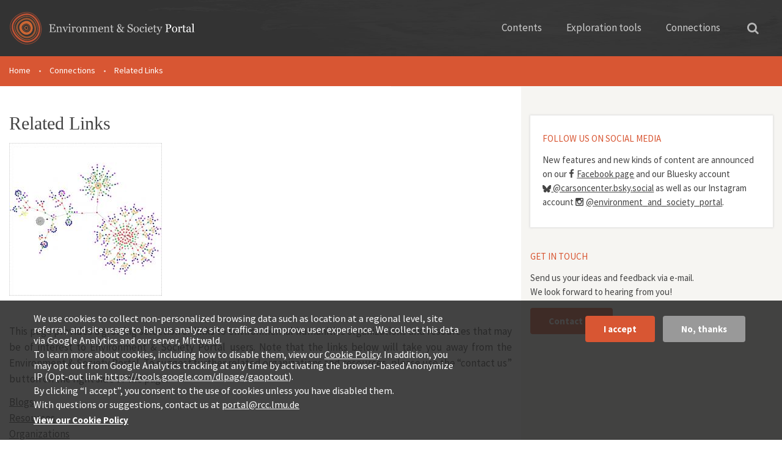

--- FILE ---
content_type: text/html; charset=utf-8
request_url: https://www.environmentandsociety.org/related-links
body_size: 22132
content:
<!DOCTYPE html>
<html xmlns="http://www.w3.org/1999/xhtml" xml:lang="en" version="XHTML+RDFa 1.0" dir="ltr"
  xmlns:og="http://ogp.me/ns#"
  xmlns:content="http://purl.org/rss/1.0/modules/content/"
  xmlns:dc="http://purl.org/dc/terms/"
  xmlns:foaf="http://xmlns.com/foaf/0.1/"
  xmlns:rdfs="http://www.w3.org/2000/01/rdf-schema#"
  xmlns:sioc="http://rdfs.org/sioc/ns#"
  xmlns:sioct="http://rdfs.org/sioc/types#"
  xmlns:skos="http://www.w3.org/2004/02/skos/core#"
  xmlns:xsd="http://www.w3.org/2001/XMLSchema#">

<head profile="http://www.w3.org/1999/xhtml/vocab">
  <meta http-equiv="Content-Type" content="text/html; charset=utf-8" />
<link rel="shortcut icon" href="https://www.environmentandsociety.org/sites/all/themes/esp_radix/favicon.ico" type="image/vnd.microsoft.icon" />
<script type="text/javascript">window.YETT_BLACKLIST = [/analytics/];</script><script type="text/javascript" src="/sites/all/modules/contrib/euccx/js/yett.min.js"></script><meta name="viewport" content="width=device-width, initial-scale=1.0" />
<meta name="description" content="Short profiles of organizations and resources related to environmental humanities." />
<meta name="generator" content="Drupal 7 (https://www.drupal.org)" />
<link rel="canonical" href="https://www.environmentandsociety.org/related-links" />
<link rel="shortlink" href="https://www.environmentandsociety.org/node/2691" />
<meta property="og:site_name" content="Environment &amp; Society Portal" />
<meta property="og:type" content="article" />
<meta property="og:url" content="https://www.environmentandsociety.org/related-links" />
<meta property="og:title" content="Related Links" />
<meta property="og:description" content="Short profiles of organizations and resources related to environmental humanities." />
<meta property="og:updated_time" content="2022-06-15T10:47:56+02:00" />
<meta property="article:published_time" content="2011-09-13T13:43:29+02:00" />
<meta property="article:modified_time" content="2022-06-15T10:47:56+02:00" />
  <title>Related Links | Environment & Society Portal</title>
  <link type="text/css" rel="stylesheet" href="https://www.environmentandsociety.org/sites/default/files/css/css_kShW4RPmRstZ3SpIC-ZvVGNFVAi0WEMuCnI0ZkYIaFw.css" media="all" />
<link type="text/css" rel="stylesheet" href="https://www.environmentandsociety.org/sites/default/files/css/css_l3KAukEPR7e_kfaVb89lCZ8U5NkgB72ct6jVXt0j7O0.css" media="screen" />
<link type="text/css" rel="stylesheet" href="https://www.environmentandsociety.org/sites/default/files/css/css_cfpPZc_bL8MF-9Ro0EtN4OZtKfrY4s6wDztFQA4SwKw.css" media="all" />
<link type="text/css" rel="stylesheet" href="https://www.environmentandsociety.org/sites/default/files/css/css_VWGhZkkR4B4tMJA7PC_wov8dAxaI-MS03BCM3K8jjJA.css" media="screen" />
<link type="text/css" rel="stylesheet" href="https://www.environmentandsociety.org/sites/default/files/css/css_boAVc0hyR547IWm-K3mX3Q_Fw-5tmk9Vk9_QBdyCdEE.css" media="all" />
<link type="text/css" rel="stylesheet" href="https://www.environmentandsociety.org/sites/default/files/css/css_fcYAWA2vev2aOlTs7x-5wFtaKKSY-wvJc77SAASG7Wo.css" media="all" />
<link type="text/css" rel="stylesheet" href="https://fonts.googleapis.com/css?family=Source+Sans+Pro:400,600,700" media="all" />
<link type="text/css" rel="stylesheet" href="https://www.environmentandsociety.org/sites/default/files/css/css_z9DymSd7_W1mwWCfxE2gipcmlqlrkIuNhKga_MJ5CeU.css" media="all" />
<link type="text/css" rel="stylesheet" href="https://www.environmentandsociety.org/sites/default/files/css/css_rS6qZolyIqGwUifzBb3HuIcAY8pkE8VQhrgOroVx4WA.css" media="all" />
  <script type="text/javascript" src="https://www.environmentandsociety.org/sites/default/files/js/js_XexEZhbTmj1BHeajKr2rPfyR8Y68f4rm0Nv3Vj5_dSI.js"></script>
<script type="text/javascript" src="https://maxcdn.bootstrapcdn.com/bootstrap/3.1.1/js/bootstrap.min.js"></script>
<script type="text/javascript" src="https://www.environmentandsociety.org/sites/default/files/js/js_3al-b3jlJ_xiRTfe7oYyQ_l1BVKnk2w-NQ4gL9YqzUs.js"></script>
<script type="text/javascript" src="https://www.environmentandsociety.org/sites/default/files/js/js_trGwLyMfIe0bsvccGyJcJyiLHQAD53tRpwR8-2-xcyU.js"></script>
<script type="text/javascript" src="https://www.environmentandsociety.org/sites/default/files/js/js_Kas8cPvRksNC_bYpX9bwW2X6O7BXTL-X4JUVmWZ_faU.js"></script>
<script type="text/javascript">
<!--//--><![CDATA[//><!--
(function(i,s,o,g,r,a,m){i["GoogleAnalyticsObject"]=r;i[r]=i[r]||function(){(i[r].q=i[r].q||[]).push(arguments)},i[r].l=1*new Date();a=s.createElement(o),m=s.getElementsByTagName(o)[0];a.async=1;a.src=g;m.parentNode.insertBefore(a,m)})(window,document,"script","https://www.google-analytics.com/analytics.js","ga");ga("create", "UA-26576079-1", {"cookieDomain":"auto"});ga("set", "anonymizeIp", true);ga("send", "pageview");
//--><!]]>
</script>
<script type="text/javascript" src="https://www.environmentandsociety.org/sites/default/files/js/js_ab7PvTYm7HfBGi_iOoOsarwr8xK5qtY1bf-M823aWTM.js"></script>
<script type="text/javascript" src="https://www.environmentandsociety.org/sites/default/files/js/js_nyC3ydo-TPIQ1Zyl5fEmvbLaIlI2SzRqSJ0BM0LmVlo.js"></script>
<script type="text/javascript">
<!--//--><![CDATA[//><!--
jQuery.extend(Drupal.settings, {"basePath":"\/","pathPrefix":"","setHasJsCookie":0,"ajaxPageState":{"theme":"esp_radix","theme_token":"HmdFg_HdBNP4EfwFgULsKvEAReE0CAitw6g0GA3kfwI","js":{"0":1,"sites\/all\/modules\/contrib\/eu_cookie_compliance\/js\/eu_cookie_compliance.js":1,"sites\/all\/modules\/contrib\/euccx\/js\/euccx.js":1,"sites\/all\/modules\/contrib\/jquery_update\/replace\/jquery\/1.7\/jquery.min.js":1,"misc\/jquery-extend-3.4.0.js":1,"misc\/jquery-html-prefilter-3.5.0-backport.js":1,"misc\/jquery.once.js":1,"misc\/drupal.js":1,"https:\/\/maxcdn.bootstrapcdn.com\/bootstrap\/3.1.1\/js\/bootstrap.min.js":1,"sites\/all\/modules\/contrib\/jquery_update\/replace\/ui\/ui\/minified\/jquery.ui.effect.min.js":1,"sites\/all\/libraries\/slick\/slick.js":1,"sites\/all\/modules\/contrib\/eu_cookie_compliance\/js\/jquery.cookie-1.4.1.min.js":1,"misc\/form-single-submit.js":1,"sites\/all\/modules\/contrib\/codefilter\/codefilter.js":1,"sites\/all\/modules\/contrib\/back_to_top\/js\/back_to_top.js":1,"sites\/all\/libraries\/superfish\/jquery.hoverIntent.minified.js":1,"sites\/all\/libraries\/superfish\/superfish.js":1,"sites\/all\/libraries\/superfish\/supersubs.js":1,"sites\/all\/libraries\/superfish\/supposition.js":1,"sites\/all\/libraries\/superfish\/sftouchscreen.js":1,"sites\/all\/modules\/contrib\/scald\/modules\/providers\/scald_image\/scald_image.js":1,"sites\/all\/modules\/contrib\/google_analytics\/googleanalytics.js":1,"1":1,"sites\/all\/themes\/esp_radix\/assets\/js\/imagesloaded\/imagesloaded.pkgd.min.js":1,"sites\/all\/themes\/esp_radix\/assets\/js\/jquery.matchHeight-min.js":1,"sites\/all\/modules\/contrib\/extlink\/js\/extlink.js":1,"sites\/all\/modules\/contrib\/hide_submit\/js\/hide_submit.js":1,"sites\/all\/themes\/esp_radix\/assets\/js\/underscore.js":1,"sites\/all\/themes\/esp_radix\/assets\/js\/esp_tools_map\/tools_map.js":1,"sites\/all\/themes\/esp_radix\/assets\/js\/jquery.fancybox-1.3.4.js":1,"sites\/all\/themes\/esp_radix\/assets\/js\/esp_radix.script.js":1,"sites\/all\/themes\/esp_radix\/bower_components\/bootstrap-toggle\/js\/bootstrap-toggle.js":1},"css":{"modules\/system\/system.base.css":1,"modules\/system\/system.messages.css":1,"modules\/system\/system.theme.css":1,"sites\/all\/libraries\/slick\/slick.css":1,"sites\/all\/libraries\/slick\/slick-theme.css":1,"modules\/book\/book.css":1,"sites\/all\/modules\/contrib\/codefilter\/codefilter.css":1,"modules\/comment\/comment.css":1,"sites\/all\/modules\/custom\/esp_portal\/esp_features\/esp_content_tabs\/esp_content_tabs.css":1,"modules\/field\/theme\/field.css":1,"sites\/all\/modules\/contrib\/logintoboggan\/logintoboggan.css":1,"sites\/all\/modules\/contrib\/scald\/modules\/fields\/mee\/css\/editor-global.css":1,"modules\/node\/node.css":1,"modules\/search\/search.css":1,"modules\/user\/user.css":1,"sites\/all\/modules\/modified\/workflow\/workflow_admin_ui\/workflow_admin_ui.css":1,"sites\/all\/modules\/contrib\/extlink\/css\/extlink.css":1,"sites\/all\/modules\/contrib\/views\/css\/views.css":1,"sites\/all\/modules\/contrib\/back_to_top\/css\/back_to_top.css":1,"sites\/all\/modules\/contrib\/ckeditor\/css\/ckeditor.css":1,"sites\/all\/modules\/contrib\/ctools\/css\/ctools.css":1,"sites\/all\/modules\/contrib\/quickbar\/modules\/quickbar_extras\/css\/quickbar_extras.css":1,"sites\/all\/libraries\/superfish\/css\/superfish.css":1,"sites\/all\/libraries\/superfish\/css\/superfish-vertical.css":1,"sites\/all\/libraries\/superfish\/css\/superfish-navbar.css":1,"sites\/all\/modules\/contrib\/typogrify\/typogrify.css":1,"sites\/all\/modules\/contrib\/print\/print_ui\/css\/print_ui.theme.css":1,"sites\/all\/modules\/contrib\/eu_cookie_compliance\/css\/eu_cookie_compliance.css":1,"https:\/\/fonts.googleapis.com\/css?family=Source+Sans+Pro:400,600,700":1,"sites\/all\/modules\/contrib\/hide_submit\/css\/hide_submit.css":1,"public:\/\/ctools\/css\/8695a9d3e23511e74e4cde79b7ae1666.css":1,"sites\/all\/themes\/esp_radix\/assets\/css\/jquery.fancybox-1.3.4.css":1,"sites\/all\/themes\/esp_radix\/bower_components\/bootstrap-toggle\/css\/bootstrap-toggle.css":1,"sites\/all\/themes\/esp_radix\/assets\/css\/esp_radix.style.css":1}},"hide_submit":{"hide_submit_status":true,"hide_submit_method":"disable","hide_submit_css":"hide-submit-disable","hide_submit_abtext":"","hide_submit_atext":"","hide_submit_hide_css":"hide-submit-processing","hide_submit_hide_text":"Processing...","hide_submit_indicator_style":"expand-left","hide_submit_spinner_color":"#000","hide_submit_spinner_lines":12,"hide_submit_hide_fx":0,"hide_submit_reset_time":10000},"urlIsAjaxTrusted":{"\/search1":true,"\/search\/node":true},"back_to_top":{"back_to_top_button_trigger":"100","back_to_top_button_text":"Back to top","#attached":{"library":[["system","ui"]]}},"eu_cookie_compliance":{"cookie_policy_version":"1.0.0","popup_enabled":1,"popup_agreed_enabled":0,"popup_hide_agreed":0,"popup_clicking_confirmation":false,"popup_scrolling_confirmation":false,"popup_html_info":"\u003Cdiv class=\u0022eu-cookie-compliance-banner eu-cookie-compliance-banner-info eu-cookie-compliance-banner--opt-in\u0022\u003E\n  \u003Cdiv class=\u0022popup-content info\u0022\u003E\n    \u003Cdiv id=\u0022popup-text\u0022\u003E\n      \u003Cp\u003EWe use cookies to collect non-personalized browsing data such as location at a regional level, site referral, and site usage to help us analyze site traffic and improve user experience. We collect this data via Google Analytics and our server, Mittwald.\u003C\/p\u003E\n\u003Cp\u003ETo learn more about cookies, including how to disable them, view our \u003Ca href=\u0022https:\/\/www.environmentandsociety.org\/privacy\u0022\u003ECookie Policy\u003C\/a\u003E. In addition, you may opt out from Google Analytics tracking at any time by activating the browser-based Anonymize IP (Opt-out link: \u003Ca class=\u0022ext\u0022 href=\u0022https:\/\/tools.google.com\/dlpage\/gaoptout\u0022 rel=\u0022noopener noreferrer\u0022 target=\u0022_blank\u0022\u003Ehttps:\/\/tools.google.com\/dlpage\/gaoptout\u003C\/a\u003E).\u003C\/p\u003E\n\u003Cp\u003EBy clicking \u201cI accept\u201d, you consent to the use of cookies unless you have disabled them.\u003C\/p\u003E\n\u003Cp\u003EWith questions or suggestions, contact us at \u003Ca href=\u0022mailto:portal@rcc.lmu.de\u0022\u003Eportal@rcc.lmu.de\u003C\/a\u003E\u003C\/p\u003E\n              \u003Cbutton type=\u0022button\u0022 class=\u0022find-more-button eu-cookie-compliance-more-button\u0022\u003EView our Cookie Policy\u003C\/button\u003E\n          \u003C\/div\u003E\n    \n    \u003Cdiv id=\u0022popup-buttons\u0022 class=\u0022\u0022\u003E\n      \u003Cbutton type=\u0022button\u0022 class=\u0022agree-button eu-cookie-compliance-secondary-button\u0022\u003EI accept\u003C\/button\u003E\n              \u003Cbutton type=\u0022button\u0022 class=\u0022decline-button eu-cookie-compliance-default-button\u0022 \u003ENo, thanks\u003C\/button\u003E\n          \u003C\/div\u003E\n  \u003C\/div\u003E\n\u003C\/div\u003E","use_mobile_message":false,"mobile_popup_html_info":"\u003Cdiv class=\u0022eu-cookie-compliance-banner eu-cookie-compliance-banner-info eu-cookie-compliance-banner--opt-in\u0022\u003E\n  \u003Cdiv class=\u0022popup-content info\u0022\u003E\n    \u003Cdiv id=\u0022popup-text\u0022\u003E\n      \u003Ch2\u003EWe use cookies on this site to enhance your user experience\u003C\/h2\u003E\n\u003Cp\u003EBy tapping the Accept button, you agree to us doing so.\u003C\/p\u003E\n              \u003Cbutton type=\u0022button\u0022 class=\u0022find-more-button eu-cookie-compliance-more-button\u0022\u003EView our Cookie Policy\u003C\/button\u003E\n          \u003C\/div\u003E\n    \n    \u003Cdiv id=\u0022popup-buttons\u0022 class=\u0022\u0022\u003E\n      \u003Cbutton type=\u0022button\u0022 class=\u0022agree-button eu-cookie-compliance-secondary-button\u0022\u003EI accept\u003C\/button\u003E\n              \u003Cbutton type=\u0022button\u0022 class=\u0022decline-button eu-cookie-compliance-default-button\u0022 \u003ENo, thanks\u003C\/button\u003E\n          \u003C\/div\u003E\n  \u003C\/div\u003E\n\u003C\/div\u003E\n","mobile_breakpoint":"768","popup_html_agreed":"\u003Cdiv\u003E\n  \u003Cdiv class=\u0022popup-content agreed\u0022\u003E\n    \u003Cdiv id=\u0022popup-text\u0022\u003E\n      \u003Ch2\u003EThank you for accepting cookies\u003C\/h2\u003E\n\u003Cp\u003EYou can now hide this message or find out more about cookies.\u003C\/p\u003E\n    \u003C\/div\u003E\n    \u003Cdiv id=\u0022popup-buttons\u0022\u003E\n      \u003Cbutton type=\u0022button\u0022 class=\u0022hide-popup-button eu-cookie-compliance-hide-button\u0022\u003EHide\u003C\/button\u003E\n              \u003Cbutton type=\u0022button\u0022 class=\u0022find-more-button eu-cookie-compliance-more-button-thank-you\u0022 \u003EMore info\u003C\/button\u003E\n          \u003C\/div\u003E\n  \u003C\/div\u003E\n\u003C\/div\u003E","popup_use_bare_css":false,"popup_height":"auto","popup_width":"100%","popup_delay":1000,"popup_link":"\/privacy","popup_link_new_window":1,"popup_position":null,"fixed_top_position":1,"popup_language":"en","store_consent":false,"better_support_for_screen_readers":0,"reload_page":0,"domain":"","domain_all_sites":0,"popup_eu_only_js":0,"cookie_lifetime":"100","cookie_session":false,"disagree_do_not_show_popup":0,"method":"opt_in","allowed_cookies":"","withdraw_markup":"\u003Cbutton type=\u0022button\u0022 class=\u0022eu-cookie-withdraw-tab\u0022\u003EPrivacy settings\u003C\/button\u003E\n\u003Cdiv class=\u0022eu-cookie-withdraw-banner\u0022\u003E\n  \u003Cdiv class=\u0022popup-content info\u0022\u003E\n    \u003Cdiv id=\u0022popup-text\u0022\u003E\n      \u003Ch2\u003EWe use cookies on this site to enhance your user experience\u003C\/h2\u003E\n\u003Cp\u003EYou have given your consent for us to set cookies.\u003C\/p\u003E\n    \u003C\/div\u003E\n    \u003Cdiv id=\u0022popup-buttons\u0022\u003E\n      \u003Cbutton type=\u0022button\u0022 class=\u0022eu-cookie-withdraw-button\u0022\u003EWithdraw consent\u003C\/button\u003E\n    \u003C\/div\u003E\n  \u003C\/div\u003E\n\u003C\/div\u003E\n","withdraw_enabled":false,"withdraw_button_on_info_popup":0,"cookie_categories":[],"cookie_categories_details":[],"enable_save_preferences_button":1,"cookie_name":"","containing_element":"body","automatic_cookies_removal":true},"googleanalytics":{"trackOutbound":1,"trackMailto":1,"trackDownload":1,"trackDownloadExtensions":"7z|aac|arc|arj|asf|asx|avi|bin|csv|doc(x|m)?|dot(x|m)?|exe|flv|gif|gz|gzip|hqx|jar|jpe?g|js|mp(2|3|4|e?g)|mov(ie)?|msi|msp|pdf|phps|png|ppt(x|m)?|pot(x|m)?|pps(x|m)?|ppam|sld(x|m)?|thmx|qtm?|ra(m|r)?|sea|sit|tar|tgz|torrent|txt|wav|wma|wmv|wpd|xls(x|m|b)?|xlt(x|m)|xlam|xml|z|zip"},"extlink":{"extTarget":"_blank","extClass":0,"extLabel":"(link is external)","extImgClass":0,"extIconPlacement":0,"extSubdomains":1,"extExclude":"","extInclude":"","extCssExclude":"","extCssExplicit":"","extAlert":0,"extAlertText":"This link will take you to an external web site. We are not responsible for their content.","mailtoClass":0,"mailtoLabel":"(link sends e-mail)","extUseFontAwesome":false},"euccx":{"plugins":{"matomo":{"blacklist":["\/matomo\/"]},"gtag":{"blacklist":["\/google_tag\/"]},"ganalytics":{"blacklist":["\/analytics\/"],"cookies_handled":["_ga","_gat","_gid"]},"fbpixel":{"blacklist":["\/facebook\/"]}},"unticked":1,"dab":0}});
//--><!]]>
</script>
  <!--[if lt IE 9]>
   <script>
      document.createElement('header');
      document.createElement('nav');
      document.createElement('section');
      document.createElement('article');
      document.createElement('aside');
      document.createElement('footer');
   </script>
  <![endif]-->
</head>
<body class="html not-front not-logged-in no-sidebars page-node page-node- page-node-2691 node-type-page" >
  <div id="skip-link">
    <a href="#main" class="element-invisible element-focusable">Skip to main content</a>
  </div>
    
<div class="page ">

  <div class="header-wrapper">
    <div class="container">
        <div class="row">
            <header class="header" role="banner">
                <div class="navbar-brand-wrapper col-xs-6 col-md-4">
                    <div class="row">
                        <a href="/" class="navbar-brand" rel="home"
                           title="Home">
                            <img class="header__logo hidden-xs"
                                 src="/sites/all/themes/esp_radix/assets/images/logo.svg"
                                 alt="Environment &amp; Society Portal"/>
                            <img class="header__logo-mobile hidden-sm hidden-md hidden-lg"
                                 src="/sites/all/themes/esp_radix/assets/images/logos/logo-mobile.png"
                                 alt="Environment &amp; Society Portal"/>
                        </a>
                    </div>
                </div>
                <div class="header__navigation col-xs-6 col-md-8">
                    <div class="row">
                        <div class="container-fluid">
                            <nav class="navbar navbar-default"
                                 role="navigation">
                                <!-- Brand and toggle get grouped for better mobile display -->
                                <div class="navbar-header">
                                    <button class="hamburger hamburger--collapse hidden-md hidden-lg"
                                            type="button" data-toggle="collapse"
                                            data-target="#navbar-collapse">
                                        <span class="sr-only">Toggle navigation</span>
                                        <span class="hamburger-box">
                        <span class="hamburger-inner"></span>
                        </span>
                                    </button>
                                </div> <!-- /.navbar-header -->
                                <div class="collapse navbar-collapse"
                                     id="navbar-collapse">
                                    <ul id="main-menu"
                                        class="menu nav navbar-nav">
                                        <li class="first expanded dropdown menu-link-contents">
                                            <a href="#" title=""
                                               class="dropdown-toggle"
                                               data-toggle="dropdown"
                                               data-target="#">Contents</a>
                                            <ul class="dropdown-menu quaters">
                                                <li class="text hidden-sm">
                                                    <span class="heading">The Portal Contents</span>
                                                    <span>Themes reflect the research of the Rachel Carson Center, its fellows, and partners</span>
                                                </li>
                                                <li class="last leaf menu-link-rcc-perspectives">
                                                    <a href="/perspectives"
                                                       title="">RCC
                                                        Perspectives</a></li>
                                                <li class="collapsed menu-link-multimedia-library">
                                                    <a href="/mml">Multimedia
                                                        Library</a>
                                                </li>
                                                <li class="first collapsed menu-link-arcadia">
                                                    <a href="/arcadia">Arcadia</a>
                                                </li>
                                                <li class="collapsed menu-link-exhibitions">
                                                    <a href="/exhibitions">Virtual
                                                        Exhibitions</a>
                                                </li>
                                            </ul>
                                        </li>
                                        <li class="expanded dropdown menu-link-exploration-tools">
                                            <a href="#" title=""
                                               class="dropdown-toggle"
                                               data-toggle="dropdown"
                                               data-target="#">Exploration
                                                tools</a>
                                            <ul class="dropdown-menu tools">

                                                <li class="text first leaf menu-link-list-all-content">
                                                    <span class="heading">Explore our content</span>
                                                    <span>Three discovery tools deliver spatially, temporally, or thematically related results</span>
                                                </li>
                                                <li class="leaf menu-link-map-viewer">
                                                    <a href="/tools/map#/query/"
                                                       title="">Map Viewer<span>Traverse the globe</span></a>
                                                </li>

                                                <li class="last leaf menu-link-keyword-explorer">
                                                    <a href="/tools/keywords"
                                                       title="">Keyword
                                                        Explorer<span>Trace connections</span></a>
                                                </li>
                                                <li class="leaf menu-link-timeline-tool">
                                                    <a href="/tools/timeline"
                                                       title="">Timeline
                                                        Tool<span>Travel through time</span></a>
                                                </li>

                                            </ul>
                                        </li>
                                        <li class="last expanded dropdown menu-link-connections">
                                            <a href="#"
                                               class="dropdown-toggle"
                                               data-toggle="dropdown"
                                               data-target="#">Connections</a>
                                            <ul class="dropdown-menu connections">
                                                <li class="text first leaf menu-link-list-all-content">
                                                    <span class="heading">Connections</span>
                                                    <span>Get involved or contact us with questions, comments and feedback</span>
                                                </li>
                                                <li class="leaf menu-link-contact">
                                                    <a href="/contact">Contact<span>Say hi!</span></a>
                                                </li>
                                                <li class="leaf menu-link-get-involved">
                                                    <a href="/get-involved">Get
                                                        involved!<span>Support our content</span></a></li>
                                                <li class="last leaf menu-link-related-links">
                                                    <a href="/related-links">Related
                                                        Links<span>A growing selection</span></a>
                                                </li>
                                            </ul>
                                        </li>
                                    </ul>
                                </div><!-- /.navbar-collapse -->
                            </nav><!-- /.navbar -->
                            <button type="button"
                                    class="search">
                                <i class="fa fa-search"
                                   aria-hidden="true"></i></button>
                            <div class="solr_search__block">
                              <form action="/search" method="get"
      id="views-exposed-form-solr-search-page" accept-charset="UTF-8"
      role="form">
    <div id="edit-search-api-views-fulltext-wrapper"
         class="views-exposed-widget views-widget-filter-search_api_views_fulltext">
      <label for="edit-search-api-views-fulltext">
        Search the Portal </label>
      <input class="form-control form-text" type="text"
             id="edit-search-api-views-fulltext"
             name="search_api_views_fulltext" value="" size="30"
             maxlength="128"/>
    </div>
</form>
                            </div>
                        </div> <!-- /.container -->
                    </div>
                </div>
            </header>
        </div>
    </div>
</div>
  <div class="esp-message-container"></div>

            <div id="breadcrumb" class="visible-desktop">
        <div class="container">
          <div class="row">
            <div class="col-xs-12">
              <h2 class="element-invisible">You are here</h2><div class="breadcrumb"><span class="inline odd first"><a href="/">Home</a></span> <span class="delimiter">•</span> <span class="inline even">Connections</span> <span class="delimiter">•</span> <span class="inline odd last">Related Links</span></div>            </div>
          </div>
        </div>
      </div>
        <div class="container">
      <div class="row">
        <div class="col-xs-12">
                  </div>
      </div>
    </div>
  

  
  <div class="content-wrapper container">
    <div class="row">
              <div class="col-xs-12 col-sm-12 col-md-8 main-content match-height">
          <div class="main-content-inner">
            
                                          <h1 class="title">Related Links</h1>
                          
              <div class="region region-content">
    <article class="node node-page clearfix" about="/related-links" typeof="foaf:Document">
      <span property="dc:title" content="Related Links" class="rdf-meta element-hidden"></span><span property="sioc:num_replies" content="0" datatype="xsd:integer" class="rdf-meta element-hidden"></span>
  <div class="content">
    <div class="field field-name-body field-type-text-with-summary field-label-hidden">
    <div class="field-items">
          <div class="field-item even" property="content:encoded"><div class="row">
<div class="cell">
<div class="dnd-atom-wrapper type-image context-250_wide" contenteditable="false">
<div class="dnd-drop-wrapper"><!-- scald=1047:250_wide {"option":"{\u201clink\u201d:\u201d\u201c}"} -->
      <div class="espImageFormat imageCount-1 clearfix scald-image">
        <div class="singleImage" style="width:250px">
        <a href="https://www.environmentandsociety.org/sites/default/files/styles/popup/public/rhizome.jpg?itok=p5v5YG2L" title=" 2006 atelier ooblik (username) View image source
This work is licensed under a Creative Commons Attribution-NonCommercial-ShareAlike 3.0 Unported License.
" class="display-block" rel="image-group" target="_self"><div id="media-id-1047" class="imageWrapper"><img typeof="foaf:Image" src="https://www.environmentandsociety.org/sites/default/files/styles/250-wide/public/rhizome.jpg?itok=gReG_sa8" alt="" /></div><div class="imageTools"><span class="zoomImage"></span></div></a><div class="imageTitle imageTitleContent"></div>
        <div class="hidden fb-title"><div class="imageTitle"><p></p></div><div class="atomDescription"><p>2006 atelier ooblik (username) <a href="http://www.flickr.com/photos/entropik/223028077/in/[base64]/" target="_blank">View image source</a></p>
<div class="license-wrapper"><p><a rel="license" href="http://creativecommons.org/licenses/by-nc-sa/3.0/"><img alt="Creative Commons License" src="https://i.creativecommons.org/l/by-nc-sa/3.0/80x15.png" /></a>This work is licensed under a <a rel="license" href="http://creativecommons.org/licenses/by-nc-sa/3.0/">Creative Commons Attribution-NonCommercial-ShareAlike 3.0 Unported License</a>.</p>
</div></div><a href="https://www.environmentandsociety.org/sites/default/files/rhizome.jpg" class="hidden"></a></div>
        </div>
      </div>
    <!-- END scald=1047 --></div>
</div>
</div>
<div class="cell">
<p> </p>
<p class="rtejustify">This page provides a growing selection of links to environmental humanities organizations and resources that may be of interest to Environment &amp; Society Portal users. Note that the links below will take you away from the Environment &amp; Society Portal. To suggest further related organizations and resources, please use the “contact us” button on the right side of the page.</p>
<p class="rtejustify"><a href="#P4">Blogs</a><br />
<a href="#P1">Resources</a><br />
<a href="#P2">Organizations</a><br />
<a href="#P3">Linking Policy</a></p>
<p class="rtejustify"> </p>
</div>
</div>
<h2 class="rtejustify"><a name="P4" id="P4">Blogs</a></h2>
<div class="dnd-atom-wrapper type-image context-sidebar_thumb atom-align-left" contenteditable="false">
<div class="dnd-drop-wrapper"><!-- scald=2557:sidebar_thumb {"option":"{\u201clink\u201d:\u201d\u201c}"} --><img typeof="foaf:Image" src="https://www.environmentandsociety.org/sites/default/files/styles/sidebar_thumb/public/thumbnails/image/antspiderbee_0.jpg?itok=IDuj9yFj" alt="" /><!-- END scald=2557 --></div>
</div>
<p class="rtejustify">The mission of<strong> <a href="http://www.antspiderbee.net/">Ant Spider Bee</a></strong> is to engage academics and practitioners in exploration, discussion, and reflection on digital practices, methodologies, and applications in environmental humanities work.</p>
<div class="dnd-atom-wrapper type-image context-sidebar_thumb atom-align-left" contenteditable="false">
<div class="dnd-drop-wrapper"><!-- scald=4084:sidebar_thumb {"option":"{\u201clink\u201d:\u201d\u201c}"} --><img typeof="foaf:Image" src="https://www.environmentandsociety.org/sites/default/files/styles/sidebar_thumb/public/thumbnails/image/edgeeffectslogo.png?itok=1hz4trpC" alt="" /><!-- END scald=4084 --></div>
</div>
<p><a href="http://edgeeffects.net/"><strong>Edge Effects</strong></a> is a digital magazine produced by graduate students at the <a href="http://nelson.wisc.edu/che/">Center for Culture, History, and Environment (CHE)</a>, part of the <a href="http://nelson.wisc.edu/">Univ. of Wisconsin-Madison’s Nelson Institute for Environmental Studies</a>. It offers a wide array of content relating to environmental and cultural change across the full sweep of human history.</p>
<div class="dnd-atom-wrapper type-image context-sidebar_thumb atom-align-left" contenteditable="false">
<div class="dnd-drop-wrapper"><!-- scald=4126:sidebar_thumb {"option":"{\u201clink\u201d:\u201d\u201c}"} --><img typeof="foaf:Image" src="https://www.environmentandsociety.org/sites/default/files/styles/sidebar_thumb/public/thumbnails/image/die_klimazwiebel_blog_pic_trimmed.png?itok=gz-_Gn-1" alt="" /><!-- END scald=4126 --></div>
</div>
<p><strong> </strong><strong><a href="http://klimazwiebel.blogspot.de/">Die Klimazwiebel</a> </strong>is a collaboration between climate scientist Hans von Storch, paleoclimatologist  Eduardo Zorita, sociologists Reiner Grundmann and Dennis Bray, and cultural anthropologist Werner Krauss.</p>
<div class="dnd-atom-wrapper type-image context-sidebar_thumb atom-align-left" contenteditable="false">
<div class="dnd-drop-wrapper"><!-- scald=4086:sidebar_thumb {"option":"{\u201clink\u201d:\u201d\u201c}"} --><img typeof="foaf:Image" src="https://www.environmentandsociety.org/sites/default/files/styles/sidebar_thumb/public/thumbnails/image/the-otter.png?itok=4GkVLXu_" alt="" /><!-- END scald=4086 --></div>
</div>
<p><a href="http://niche-canada.org/category/the-otter/"><strong>The Otter ~ La Loutre</strong></a> is the <a href="http://niche-canada.org/about/">NiCHE </a>blog, which welcomes opinion about any issue related to nature and the past.NiCHE is first and foremost a community of people who share an interest in nature and the past.</p>
<div class="dnd-atom-wrapper type-image context-sidebar_thumb atom-align-left" contenteditable="false">
<div class="dnd-drop-wrapper"><!-- scald=4087:sidebar_thumb {"option":"{\u201clink\u201d:\u201d\u201c}"} --><img typeof="foaf:Image" src="https://www.environmentandsociety.org/sites/default/files/styles/sidebar_thumb/public/thumbnails/image/seeingthewoods.png?itok=63czF20k" alt="" /><!-- END scald=4087 --></div>
</div>
<p><strong><a href="https://seeingthewoods.org/">Seeing the Woods</a></strong> is produced by the <a href="http://www.carsoncenter.uni-muenchen.de/index.html">Rachel Carson Center for Environment and Society (RCC)</a>. Its contributors include the RCC’s staff and fellows, as well as external contributors from this multi-disciplinary community. The mission of the blog is to demonstrate the relevancy and importance of humanistic and historical perspectives in discussions about today’s environmental challenges.</p>
<div class="dnd-atom-wrapper type-image context-sidebar_thumb atom-align-left" contenteditable="false">
<div class="dnd-drop-wrapper"><!-- scald=2720:sidebar_thumb {"option":"{\u201clink\u201d:\u201d\u201c}"} --><img typeof="foaf:Image" src="https://www.environmentandsociety.org/sites/default/files/styles/sidebar_thumb/public/thumbnails/image/yale.png?itok=fQ05gLlF" alt="" /><!-- END scald=2720 --></div>
</div>
<p class="rtejustify"><a href="http://e360.yale.edu/" target="_blank"><strong>Yale Environment 360</strong></a> Published by the Yale School of Forestry &amp; Environmental Studies, <i>Yale Environment 360</i> is an online magazine offering opinion, analysis, reporting and debate on global environmental issues. It features original articles by scientists, journalists, environmentalists, academics, policy makers, and business people, as well as multimedia content and a daily digest of major environmental news.</p>
<p>
 </p>
<h2 class="rtejustify"><a name="P1" id="P1">Resources</a></h2>
<p> </p>
<div class="dnd-atom-wrapper type-image context-sidebar_thumb atom-align-left" contenteditable="false">
<div class="dnd-drop-wrapper"><!-- scald=3572:sidebar_thumb {"option":"{\u201clink\u201d:\u201d\u201c}"} --><img typeof="foaf:Image" src="https://www.environmentandsociety.org/sites/default/files/styles/sidebar_thumb/public/thumbnails/image/logo.png?itok=QxyOBi9v" alt="" /><!-- END scald=3572 --></div>
</div>
<p><strong><a href="http://www.berghahnbooks.com/">Berghahn Books and Journals</a></strong> Berghahn is an independent publisher of distinguished scholarly books and journals in the humanities and social sciences. A peer-review press, Berghahn is committed to the highest academic standards and seeks to enable innovative contributions to the scholarship in its fields of specialty. <a href="http://www.envirosociety.org/featured-article/">View featured articles</a> of the journal <em>Environment and Society</em>.</p>
<div class="dnd-atom-wrapper type-image context-sidebar_thumb atom-align-left" contenteditable="false">
<div class="dnd-drop-wrapper"><!-- scald=2697:sidebar_thumb {"option":"{\u201clink\u201d:\u201d\u201c}"} --><img typeof="foaf:Image" src="https://www.environmentandsociety.org/sites/default/files/styles/sidebar_thumb/public/thumbnails/image/bhl_0.jpg?itok=PSBp9GV2" alt="" /><!-- END scald=2697 --></div>
</div>
<p class="rtejustify"><strong><a href="http://www.biodiversitylibrary.org/">Biodiversity Heritage Library</a> </strong>The BHL improves research methodology by collaboratively making biodiversity literature openly available to the world as part of a global biodiversity community.<br />
 </p>
<div class="dnd-atom-wrapper type-image context-sidebar_thumb atom-align-left" contenteditable="false">
<div class="dnd-drop-wrapper"><!-- scald=2698:sidebar_thumb {"option":"{\u201clink\u201d:\u201d\u201c}"} --><img typeof="foaf:Image" src="https://www.environmentandsociety.org/sites/default/files/styles/sidebar_thumb/public/thumbnails/image/botanicuslogo230.png?itok=zArMJaIn" alt="" /><!-- END scald=2698 --></div>
</div>
<p class="rtejustify"><strong><a href="http://www.botanicus.org/" target="_blank">Botanicus</a> </strong><span>Botanicus is a freely accessible repository of digitized historic botanical literature from the Missouri Botanical Garden Library. The main focus of the collection are illustrated botany volumes from the library&#8217;s rare book collection.</span><br />
 </p>
<div class="dnd-atom-wrapper type-image context-sidebar_thumb atom-align-left" contenteditable="false">
<div class="dnd-drop-wrapper"><!-- scald=2699:sidebar_thumb {"option":"{\u201clink\u201d:\u201d\u201c}"} --><img typeof="foaf:Image" src="https://www.environmentandsociety.org/sites/default/files/styles/sidebar_thumb/public/thumbnails/image/census_of_marine_life_logo.jpg?itok=XIUK7Mlf" alt="" /><!-- END scald=2699 --></div>
<div class="dnd-legend-wrapper" contenteditable="true">
<p class="rtejustify"> </p>
</div>
</div>
<p class="rtejustify"><strong><a href="http://www.coml.org/history-marine-animal-populations-hmap/" target="_blank">Census of Marine Life - History of Marine Animal Populations</a> </strong><span>The History of Marine Animal Population (HMAP) is a global research initiative that analyzes and displays marine population data. It aims to enhance knowledge and understanding of how the diversity, distribution, and abundance of marine life in the worlds oceans changes over the long term.</span><br />
 </p>
<div class="dnd-atom-wrapper type-image context-sidebar_thumb atom-align-left" contenteditable="false">
<div class="dnd-drop-wrapper"><!-- scald=2755:sidebar_thumb {"option":"{\u201clink\u201d:\u201d\u201c}"} --><img typeof="foaf:Image" src="https://www.environmentandsociety.org/sites/default/files/styles/sidebar_thumb/public/thumbnails/image/logo_cfoed.png?itok=PwSlEj_N" alt="" /><!-- END scald=2755 --></div>
</div>
<p class="rtejustify"><strong><a href="http://cfoed.co.uk">The Cultural Framing of Environmental Discourse</a></strong><span> was an AHRC-funded  project led by Prof Axel Goodbody (University of Bath) in 2010-11. It  brought researchers working on environmental discourse together with  practitioners in environmental broadcasting, journalism and  consultancy. In three workshops, the ability of Frame Analysis was  tested to serve as a conceptual tool for comparative examination of  perceptions of environmental change in texts and images, and to throw  light on the reasons for the different ways in which today’s  environmental challenges are perceived and communicated by social  actors.</span><br />
 </p>
<div class="dnd-atom-wrapper type-image context-sidebar_thumb atom-align-left" contenteditable="false">
<div class="dnd-drop-wrapper"><!-- scald=2936:sidebar_thumb {"option":"{\u201clink\u201d:\u201d\u201c}"} --><img typeof="foaf:Image" src="https://www.environmentandsociety.org/sites/default/files/styles/sidebar_thumb/public/thumbnails/image/logo_digital_scholarship_multisite.png?itok=YvqHnfqL" alt="" /><!-- END scald=2936 --></div>
</div>
<p class="rtejustify"><strong><a href="https://ds.lclark.edu/">Digital Scholarship Multisite</a></strong> of the Environmental Studies Program, Lewis &amp; Clark College. Rich and varied collection of students’ digital research projects and resources.</p>
<div class="dnd-legend-wrapper rtejustify" contenteditable="true"> </div>
<div class="dnd-atom-wrapper type-image context-sidebar_thumb atom-align-left" contenteditable="false">
<div class="dnd-drop-wrapper"><!-- scald=2704:sidebar_thumb {"option":"{\u201clink\u201d:\u201d\u201c}"} --><img typeof="foaf:Image" src="https://www.environmentandsociety.org/sites/default/files/styles/sidebar_thumb/public/thumbnails/image/logo_ec-earth_0.jpg?itok=D0lx-PaA" alt="" /><!-- END scald=2704 --></div>
</div>
<p class="rtejustify"><strong><a href="http://www.to.isac.cnr.it/ecearth/" target="_blank">EC-Earth</a> </strong><span>EC-Earth is a earth-system model developed by a consortium of European research institutions aimed at studying the complex processes at work in the climate system and the evaluation of future impacts of climate change. The site holds also worldwide yearly synopses for various atmosphere and ocean variables since 1850.</span><br />
 </p>
<div class="dnd-atom-wrapper type-image context-sidebar_thumb atom-align-left" contenteditable="false">
<div class="dnd-drop-wrapper"><!-- scald=2705:sidebar_thumb {"option":"{\u201clink\u201d:\u201d\u201c}"} --><img typeof="foaf:Image" src="https://www.environmentandsociety.org/sites/default/files/styles/sidebar_thumb/public/thumbnails/image/eoe_logo.png?itok=74tH82_K" alt="" /><!-- END scald=2705 --></div>
</div>
<p class="rtejustify"><strong><a href="http://www.eoearth.org/" target="_blank">Encyclopedia of Earth</a> </strong><span>The Encyclopedia of Earth is an electronic reference work that contains expert-reviewed articles by scholars, educators and other professionals about the Earth, its natural environments, and their interaction with society. Freely accessible and fully searchable, its articles will be of interest for students, educators, scholars, and professionals, as well as to the general public.</span><br />
 </p>
<div class="dnd-atom-wrapper type-image context-sidebar_thumb atom-align-left" contenteditable="false">
<div class="dnd-drop-wrapper"><!-- scald=2706:sidebar_thumb {"option":"{\u201clink\u201d:\u201d\u201c}"} --><img typeof="foaf:Image" src="https://www.environmentandsociety.org/sites/default/files/styles/sidebar_thumb/public/thumbnails/image/logo_eol_0.jpg?itok=DZCi_f9I" alt="" /><!-- END scald=2706 --></div>
</div>
<p class="rtejustify"><a href="http://www.eol.org" target="_blank"><strong>Encyclopedia of Life</strong></a> The Encyclopedia of Life collects and showcases taxonomic data, distribution areas, images, zoological descriptions, and further references for every species in the world. It gathers this data from partner institutions as well as from the members of its community. The result is a constantly growing database. Founding institutions include the Field Museum, Harvard University, the Marine Biological Laboratory, Missouri Botanical Garden, and the Smithsonian Institution.<br />
 </p>
<div class="dnd-atom-wrapper type-image context-sidebar_thumb atom-align-left" contenteditable="false">
<div class="dnd-drop-wrapper"><!-- scald=2722:sidebar_thumb {"option":"{\u201clink\u201d:\u201d\u201c}"} --><img typeof="foaf:Image" src="https://www.environmentandsociety.org/sites/default/files/styles/sidebar_thumb/public/thumbnails/image/logo_zug_0.png?itok=8bSYeMWX" alt="" /><!-- END scald=2722 --></div>
</div>
<p class="rtejustify"><a href="http://www.umweltgeschichte.aau.at/index,3183.html?value=en" target="_blank"><strong>Environmental History Database Austria</strong></a><span> The EHDA is hosted by the Center for Environmental History (ZUG), an initiative of the Faculty for Interdisciplinary Studies of Klagenfurt University (IFF) in Vienna. The database profiles research in environmental history in Austria by providing details of works of environmental history, academic “gray literature,” and reports of current and completed research projects. More than 1200 data sets are searchable by period, location, and theme.</span><br />
 </p>
<div class="dnd-atom-wrapper type-image context-sidebar_thumb atom-align-left" contenteditable="false">
<div class="dnd-drop-wrapper"><!-- scald=2738:sidebar_thumb {"option":"{\u201clink\u201d:\u201d\u201c}"} --><img typeof="foaf:Image" src="https://www.environmentandsociety.org/sites/default/files/styles/sidebar_thumb/public/thumbnails/image/logo_environmental_history_resources_0.png?itok=PJ3vTu-D" alt="" /><!-- END scald=2738 --></div>
</div>
<p class="rtejustify"><a href="https://www.eh-resources.org/" target="_blank"><strong>Environmental History Resources</strong></a> This website is maintained by Jan Oosthoek, an environmental historian based at the University of Newcastle in England. The site covers a wide range of topics, including landscape history, forestry and land use, pollution and ideas and perceptions of nature. Featured resources include topical bibliographies, essay collections on environmental history and a podcast series providing current information on conferences, publications, and research.<br />
 </p>
<div class="dnd-atom-wrapper type-image context-sidebar_thumb atom-align-left" contenteditable="false">
<div class="dnd-drop-wrapper"><!-- scald=2708:sidebar_thumb {"option":"{\u201clink\u201d:\u201d\u201c}"} --><img typeof="foaf:Image" src="https://www.environmentandsociety.org/sites/default/files/styles/sidebar_thumb/public/thumbnails/image/environmental_humanities_logo.png?itok=AGhQIqDe" alt="" /><!-- END scald=2708 --></div>
</div>
<p class="rtejustify"><a href="http://environmentalhumanities.org/" target="_blank"><strong>Environmental Humanities</strong></a> <i>Environmental Humanities</i> is an international open-access journal that aims to invigorate current interdisciplinary research on the environment. In response to a growing interest around the world in the many questions that arise in this era of rapid environmental and social change, the journal publishes outstanding scholarship that draws humanities disciplines into conversation with each other, and with the natural and social sciences.</p>
<div class="dnd-atom-wrapper type-image context-sidebar_thumb atom-align-left" contenteditable="false">
<div class="dnd-drop-wrapper"><!-- scald=4975:sidebar_thumb {"option":"{\u201clink\u201d:\u201d\u201c}"} --><img typeof="foaf:Image" src="https://www.environmentandsociety.org/sites/default/files/styles/sidebar_thumb/public/thumbnails/image/envscience.png?itok=IYErpNfe" alt="" /><!-- END scald=4975 --></div>
</div>
<p class="rtejustify"><strong><a href="https://www.environmentalscience.org/">EnvironmentalScience.org</a> </strong>is a website advocating environmental science education and careers. It features freely available content written by environmental science experts, currently covering 30 degrees, almost 200 careers, and hundreds of articles.</p>
<div class="dnd-atom-wrapper type-image context-sidebar_thumb atom-align-left" contenteditable="false">
<div class="dnd-drop-wrapper"><!-- scald=2709:sidebar_thumb {"option":"{\u201clink\u201d:\u201d\u201c}"} --><img typeof="foaf:Image" src="https://www.environmentandsociety.org/sites/default/files/styles/sidebar_thumb/public/thumbnails/image/europeana_logo_0.png?itok=2uMBzIdk" alt="" /><!-- END scald=2709 --></div>
</div>
<p class="rtejustify"><a href="http://www.europeana.eu/portal/" target="_blank"><strong>Europeana Portal</strong></a><span> Europeana is a web portal that enables its users to explore the digital resources of Europe&#8217;s museums, libraries, archives, and audio-visual collections. Details of millions of digitized books, paintings, films, museum objects, and archival records throughout Europe are available via a single web interface.</span><br />
 </p>
<div class="dnd-atom-wrapper type-image context-sidebar_thumb atom-align-left" contenteditable="false">
<div class="dnd-drop-wrapper"><!-- scald=2710:sidebar_thumb {"option":"{\u201clink\u201d:\u201d\u201c}"} --><img typeof="foaf:Image" src="https://www.environmentandsociety.org/sites/default/files/styles/sidebar_thumb/public/thumbnails/image/ecm_0.gif?itok=wQN7F4JY" alt="" /><!-- END scald=2710 --></div>
</div>
<p class="rtejustify"><a href="http://memory.loc.gov/ammem/amrvhtml/conshome.html" target="_blank"><strong>The Evolution of the Conservation Movement</strong></a> Part of the Library of Congress “American Memory” project, this virtual exhibition documents the evolution of the American conservation movement by providing access to primary sources such as books, pamphlets, and photographs, as well as a chronology of selected events that helped shape the movement. It draws on various Library of Congress holdings and collections.<br />
 </p>
<div class="dnd-atom-wrapper type-image context-sidebar_thumb atom-align-left" contenteditable="false">
<div class="dnd-drop-wrapper"><!-- scald=2711:sidebar_thumb {"option":"{\u201clink\u201d:\u201d\u201c}"} --><img typeof="foaf:Image" src="https://www.environmentandsociety.org/sites/default/files/styles/sidebar_thumb/public/thumbnails/image/forest_history_society_logo.jpg?itok=eH5YN3Tb" alt="" /><!-- END scald=2711 --></div>
</div>
<p class="rtejustify"><a href="http://www.foresthistory.org/" target="_blank"><strong>Forest History Society</strong></a> This site hosts a nonprofit library and archive dedicated to collecting, preserving, and disseminating forest and conservation history for all to use. It covers everything from timber, water, soil, forage, fish, and wildlife to recreation and spiritual values. The Forest History Society also promotes scholarship in the fields of forest, conservation, and environmental history.<br />
 </p>
<div class="dnd-atom-wrapper type-image context-sidebar_thumb atom-align-left" contenteditable="false">
<div class="dnd-drop-wrapper"><!-- scald=2739:sidebar_thumb {"option":"{\u201clink\u201d:\u201d\u201c}"} --><img typeof="foaf:Image" src="https://www.environmentandsociety.org/sites/default/files/styles/sidebar_thumb/public/thumbnails/image/logo_garden.png?itok=Ksxyqkw3" alt="" /><!-- END scald=2739 --></div>
</div>
<p class="rtejustify"><a href="http://garden.hypotheses.org/what-is-garden" target="_blank"><strong>GARDEN - Guide on Archives regarding Environmental History in Belgium, 18th-20th century</strong></a> GARDEN is a two years research project started in August 2011 and supported by the Belgian Federal Science Policy Office, the State Archives of Belgium and the State Archives in the Provinces. Its aim is to list and explain archives produced by Belgian public institutions between 1700 and 1980 that are relevant for environmental history.<br />
 </p>
<div class="dnd-atom-wrapper type-image context-sidebar_thumb atom-align-left" contenteditable="false">
<div class="dnd-drop-wrapper"><!-- scald=2712:sidebar_thumb {"option":"{\u201clink\u201d:\u201d\u201c}"} --><img typeof="foaf:Image" src="https://www.environmentandsociety.org/sites/default/files/styles/sidebar_thumb/public/thumbnails/image/ng_0.jpg?itok=Db_Ms0DR" alt="" /><!-- END scald=2712 --></div>
</div>
<p class="rtejustify"><a href="http://www.nationalgeographic.com/explorers/support/take-action/" target="_blank"><strong>Take Action (National Geographic)</strong></a> Take Action is a nonprofit initiative of National Geographic Mission Programs. It profiles hundreds of projects from around the world and presents users with the opportunity to “take action” by donating, volunteering, advocating, and sharing information.<br />
 </p>
<div class="dnd-atom-wrapper type-image context-sidebar_thumb atom-align-left" contenteditable="false">
<div class="dnd-drop-wrapper"><!-- scald=2713:sidebar_thumb {"option":"{\u201clink\u201d:\u201d\u201c}"} --><img typeof="foaf:Image" src="https://www.environmentandsociety.org/sites/default/files/styles/sidebar_thumb/public/thumbnails/image/logo_gbif.jpg?itok=RjHGQKrW" alt="" /><!-- END scald=2713 --></div>
</div>
<p class="rtejustify"><a href="http://www.gbif.org" target="_blank"><strong>Global Biodiversity Information Facility</strong></a> The Global Biodiversity Information Facility (GBIF) aims at encouraging free and open access to biodiversity data gathered through a global network of countries and organizations, Among GBIF&#8217;s aims there is the promotion of access and use of information about spatial and temporal distribution of organisms.<br />
 </p>
<div class="dnd-atom-wrapper type-image context-sidebar_thumb atom-align-left" contenteditable="false">
<div class="dnd-drop-wrapper"><!-- scald=3670:sidebar_thumb {"option":"{\u201clink\u201d:\u201d\u201c}"} --><img typeof="foaf:Image" src="https://www.environmentandsociety.org/sites/default/files/styles/sidebar_thumb/public/thumbnails/image/hc_just_globe.png?itok=LyAuO99n" alt="" /><!-- END scald=3670 --></div>
</div>
<p class="rtejustify"><strong><a href="http://HistoricalClimatology.com" target="_blank">HistoricalClimatology.com</a></strong> The website was created to share scholarship of climates past, present, and future with those searching for new insights on global warming. HistoricalClimatology.com currently receives about 200,000 unique hits a year. It has been cited by the BBC, listed among the top web resources on climate change, and used in course curricula across disciplines.<br />
 </p>
<div class="dnd-atom-wrapper type-image context-sidebar_thumb atom-align-left" contenteditable="false">
<div class="dnd-drop-wrapper"><!-- scald=1219:sidebar_thumb {"option":"{\u201clink\u201d:\u201d\u201c}"} --><img typeof="foaf:Image" src="https://www.environmentandsociety.org/sites/default/files/styles/sidebar_thumb/public/thumbnails/image/h-env.jpg?itok=CwdQ_8QZ" alt="" /><!-- END scald=1219 --></div>
</div>
<p class="rtejustify"><a href="http://www.h-net.org/~environ/" target="_blank"><strong>H-Net Environment</strong></a> Part of H-NET, the Humanities &amp; Social Sciences Online initiative, H-Environment is supported by organizations of professional historians including the American Society for Environmental History and the European Society for Environmental History. The website is intended as a general resource for people interested in environmental history and contains a wealth of materials, from book reviews and conference announcements to a course syllabus library and a survey of films.<br />
 </p>
<div class="dnd-atom-wrapper type-image context-sidebar_thumb atom-align-left" contenteditable="false">
<div class="dnd-drop-wrapper"><!-- scald=2723:sidebar_thumb {"option":"{\u201clink\u201d:\u201d\u201c}"} --><img typeof="foaf:Image" src="https://www.environmentandsociety.org/sites/default/files/styles/sidebar_thumb/public/thumbnails/image/logo_hurricane_digital_memory_bank_0.png?itok=6Atjw5i2" alt="" /><!-- END scald=2723 --></div>
</div>
<p class="rtejustify"><a href="http://hurricanearchive.org/" target="_blank"><strong>Hurricane Digital Memory Bank</strong></a><span> Organized by George Mason University’s Roy Rosenzweig Center for History and New Media and the University of New Orleans, the Hurricane Digital Memory Bank uses electronic media to preserve and present the stories and digital record of Hurricanes Katrina and Rita by collecting first-hand accounts, on-scene images, blog postings, and podcasts.</span><br />
 </p>
<div class="dnd-atom-wrapper type-image context-sidebar_thumb atom-align-left" contenteditable="false">
<div class="dnd-drop-wrapper"><!-- scald=2715:sidebar_thumb {"option":"{\u201clink\u201d:\u201d\u201c}"} --><img typeof="foaf:Image" src="https://www.environmentandsociety.org/sites/default/files/styles/sidebar_thumb/public/thumbnails/image/jstor_logo_large_0_0.gif?itok=cmdkFTMk" alt="" /><!-- END scald=2715 --></div>
</div>
<p class="rtejustify"><a href="http://plants.jstor.org/" target="_blank"><strong>JSTOR Plant Science</strong></a> JSTOR Plant Science is a powerful research tool for aggregating and exploring the world’s botanical resources. Its easy-to-use interface provides students, scholars, and scientists with access to a range of content relevant to disciplines such as botany, biology, ecology, and environmental and conservation studies.<br />
 </p>
<div class="dnd-atom-wrapper type-image context-sidebar_thumb atom-align-left" contenteditable="false">
<div class="dnd-drop-wrapper"><!-- scald=2716:sidebar_thumb {"option":"{\u201clink\u201d:\u201d\u201c}"} --><img typeof="foaf:Image" src="https://www.environmentandsociety.org/sites/default/files/styles/sidebar_thumb/public/thumbnails/image/noaa_white.gif?itok=jzjsP0p-" alt="" /><!-- END scald=2716 --></div>
</div>
<p class="rtejustify"><a href="http://www.ngdc.noaa.gov/hazard/" target="_blank"><strong>NOAA - Natural Hazards Databases</strong></a> The US National Geophysical Data Center offers images and data about recent and historical tsunami, earthquakes and volcanoes. Data may be easily retrieved via an advanced search facility featuring time-range search, and a map interface.<br />
 </p>
<div class="dnd-atom-wrapper type-image context-sidebar_thumb atom-align-left" contenteditable="false">
<div class="dnd-drop-wrapper"><!-- scald=2716:sidebar_thumb {"option":"{\u201clink\u201d:\u201d\u201c}"} --><img typeof="foaf:Image" src="https://www.environmentandsociety.org/sites/default/files/styles/sidebar_thumb/public/thumbnails/image/noaa_white.gif?itok=jzjsP0p-" alt="" /><!-- END scald=2716 --></div>
</div>
<p class="rtejustify"><a href="http://www.ncdc.noaa.gov/cdo-web/" target="_blank"><strong>NOAA - Online Climate Data Directory</strong></a> The US National Climatic Data Center offers sets of data about worldwide climate, gathered in various weather stations since 1901. Data may be viewed over a textual search facility and a map viewer.<br />
 </p>
<div class="dnd-atom-wrapper type-image context-sidebar_thumb atom-align-left" contenteditable="false">
<div class="dnd-drop-wrapper"><!-- scald=2717:sidebar_thumb {"option":"{\u201clink\u201d:\u201d\u201c}"} --><img typeof="foaf:Image" src="https://www.environmentandsociety.org/sites/default/files/styles/sidebar_thumb/public/thumbnails/image/nature_conservary.png?itok=qwYX946Y" alt="" /><!-- END scald=2717 --></div>
</div>
<p class="rtejustify"><a href="https://www.historypin.org/en/person/25814" target="_blank"><strong>Now &amp; Then: A Photo History of Life in Nature</strong></a><span> The <a href="https://www.nature.org/">Nature Conservancy </a>has partnered with </span><a href="https://www.historypin.org/en/" target="_blank">Historypin</a><span> to make its photo archives publicly available on the Internet and gather a crowdsourced collection of historic photos about the role of natural places in people&#8217;s lives.</span><br />
 </p>
<div class="dnd-atom-wrapper type-image context-sidebar_thumb atom-align-left" contenteditable="false">
<div class="dnd-drop-wrapper"><!-- scald=2740:sidebar_thumb {"option":"{\u201clink\u201d:\u201d\u201c}"} --><img typeof="foaf:Image" src="https://www.environmentandsociety.org/sites/default/files/styles/sidebar_thumb/public/thumbnails/image/logo_oekologische_erinnerungsorte.png?itok=rI6ls6Lj" alt="" /><!-- END scald=2740 --></div>
</div>
<p class="rtejustify"><a href="http://www.umweltunderinnerung.de/" target="_blank"><strong>Oekologische Erinnerungsorte</strong></a> Since Pierre Nora’s 1984 <i>Les lieux de mémoire</i>, “sites of memory” have become part of a vast literature on cultures of memory and public history. Edited by environmental historian Frank Uekoetter, this project brings together essays and contributions on “Environmental Sites of Memory,” and will invite additional contributions and comments from the public.<br />
 </p>
<div class="dnd-atom-wrapper type-image context-sidebar_thumb atom-align-left" contenteditable="false">
<div class="dnd-drop-wrapper"><!-- scald=2718:sidebar_thumb {"option":"{\u201clink\u201d:\u201d\u201c}"} --><img typeof="foaf:Image" src="https://www.environmentandsociety.org/sites/default/files/styles/sidebar_thumb/public/thumbnails/image/protected_planet.jpg?itok=dCEc50aS" alt="" /><!-- END scald=2718 --></div>
</div>
<p class="rtejustify"><a href="http://www.protectedplanet.net" target="_blank"><strong>Protected Planet</strong></a> The Protected Planet website maps and showcases data about protected areas from all over the world. It is also possible to download the complete dataset for further analysis.<br />
 </p>
<p class="rtejustify"><a name="P2" id="P2"></a></p>
<h2 class="rtejustify"><a name="P2" id="P2">Organizations</a></h2>
<div class="dnd-atom-wrapper type-image context-sidebar_thumb atom-align-left" contenteditable="false">
<div class="dnd-drop-wrapper"><!-- scald=4009:sidebar_thumb {"option":"{\u201clink\u201d:\u201d\u201c}"} --><img typeof="foaf:Image" src="https://www.environmentandsociety.org/sites/default/files/styles/sidebar_thumb/public/thumbnails/image/aneh.png?itok=MTaSY9v7" alt="" /><!-- END scald=4009 --></div>
</div>
<p><strong><a href="https://aneh-africa.net/" target="_blank">African Environmental Humanities Network (ANEH)</a></strong><a href="https://www.facebook.com/aneh2014/"> </a>The African Network of Environmental Humanities was established in 2014 to facilitate communications between scholars researching environmental humanities in Africa. </p>
<p> </p>
<div class="dnd-atom-wrapper type-image context-sidebar_thumb atom-align-left" contenteditable="false">
<div class="dnd-drop-wrapper"><!-- scald=2724:sidebar_thumb {"option":"{\u201clink\u201d:\u201d\u201c}"} --><img typeof="foaf:Image" src="https://www.environmentandsociety.org/sites/default/files/styles/sidebar_thumb/public/thumbnails/image/logo_aldo_lepold_foundation_0.gif?itok=qqbTUMTo" alt="" /><!-- END scald=2724 --></div>
</div>
<p class="rtejustify"><a href="https://www.aldoleopold.org/" target="_blank"><strong>Aldo Leopold Foundation</strong></a> The Aldo Leopold Foundation&#8217;s website is a great starting point for exploring the life and legacy of the influential conservationist, forester, philosopher, and writer. The site&#8217;s offerings include teaching materials and virtual tour of the Leopold Center. <a href="https://uwdc.library.wisc.edu/collections/AldoLeopold/" target="_blank">The Leopold Archives,</a> a collaboration of the Foundation and the University of Wisconsin-Madison Archives, provides online access Leopold&#8217;s papers and related documents and photographs.</p>
<p class="rtejustify"> </p>
<div class="dnd-atom-wrapper type-image context-sidebar_thumb atom-align-left" contenteditable="false">
<div class="dnd-drop-wrapper"><!-- scald=2725:sidebar_thumb {"option":"{\u201clink\u201d:\u201d\u201c}"} --><img typeof="foaf:Image" src="https://www.environmentandsociety.org/sites/default/files/styles/sidebar_thumb/public/thumbnails/image/logo_aseh.jpg?itok=iB5-ZcYi" alt="" /><!-- END scald=2725 --></div>
</div>
<p class="rtejustify"><a href="http://aseh.net/" target="_blank"><strong>American Society for Environmental History (ASEH)</strong></a> The ASEH was founded in 1977 as the first scholarly organization to promote research, teaching, and public outreach in the field of environmental history. It aims to increase understanding of the role the environment has played throughout human history. The ASEH&#8217;s quarterly journal <i>Environmental History</i> is published by Oxford University Press.</p>
<p class="rtejustify"> </p>
<div class="dnd-atom-wrapper type-image context-sidebar_thumb atom-align-left" contenteditable="false">
<div class="dnd-drop-wrapper"><!-- scald=4010:sidebar_thumb {"option":"{\u201clink\u201d:\u201d\u201c}"} --><img typeof="foaf:Image" src="https://www.environmentandsociety.org/sites/default/files/styles/sidebar_thumb/public/thumbnails/image/logo_university_of_tsukuba.jpg?itok=AAhorDf7" alt="" /><!-- END scald=4010 --></div>
</div>
<p><strong><a href="http://www.envr.tsukuba.ac.jp/~envethic/" target="_blank">Applied Environmental Ethics Study Group</a></strong> was established in 2009 by researchers at the Environmental Sciences and Sustainable Environmental programs at the University of Tsukuba, Japan. The main purpose was to develop the capacity of researchers in the field of environmental ethics by constantly seeking out answers or workable principles to solve or mitigate environmental problems such as water shortage, pollution, rights to resources and ethnic issues.  It has amongst others placed the environmental ethics course as one of compulsory courses for those students who wish to obtain the master’s degree in environmental sciences. This is to provide students with opportunities to study and discuss about future directions and solutions for various environmental problems from a philosophical and ethical perspective. </p>
<p> </p>
<div class="dnd-atom-wrapper type-image context-sidebar_thumb atom-align-left" contenteditable="false">
<div class="dnd-drop-wrapper"><!-- scald=4007:sidebar_thumb {"option":"{\u201clink\u201d:\u201d\u201c}"} --><img typeof="foaf:Image" src="https://www.environmentandsociety.org/sites/default/files/styles/sidebar_thumb/public/thumbnails/image/asle_logo_circle_tall1_3.png?itok=pXsvDmf5" alt="" /><!-- END scald=4007 --></div>
</div>
<p class="rtejustify"><strong><a href="http://www.asle.org" target="_blank">Association for the Study of Literature and Environment (ASLE)</a> </strong>works with professors, practicing writers and artists, environmental educators and activists, and environmentally concerned citizens by supporting teaching and learning in the fields of environmental literature, ecocriticism, environmental studies, literature, and science, and broadly in the humanities and the arts. The association also fosters member collaboration and public dialogue through conferences, network, publications and other forums, and generates  collaborative research in the humanities, arts, social sciences, and sciences.</p>
<p class="rtejustify"> </p>
<div class="dnd-atom-wrapper type-image context-sidebar_thumb atom-align-left" contenteditable="false">
<div class="dnd-drop-wrapper"><!-- scald=2726:sidebar_thumb {"option":"{\u201clink\u201d:\u201d\u201c}"} --><img typeof="foaf:Image" src="https://www.environmentandsociety.org/sites/default/files/styles/sidebar_thumb/public/thumbnails/image/logo_aeaeh.png?itok=LVECCLvd" alt="" /><!-- END scald=2726 --></div>
</div>
<p class="rtejustify"><a href="http://www.aeaeh.org/" target="_blank"><strong>Association for East Asian Environmental History (AEAEH)</strong></a> The AEAEH was founded in 2011 and is an organization of members whose focus lies on doing research on East Asian environmental issuers with historical perspectives. It aims to promote the study of East Asian enironmental history and to foster communication between scholars interested in the subject of East Asian environmental history and related disciplines as well as environmental history and related disciplines world-wide.</p>
<p class="rtejustify"> </p>
<div class="dnd-atom-wrapper type-image context-sidebar_thumb atom-align-left" contenteditable="false">
<div class="dnd-drop-wrapper"><!-- scald=4004:sidebar_thumb {"option":"{\u201clink\u201d:\u201d\u201c}"} --><img typeof="foaf:Image" src="https://www.environmentandsociety.org/sites/default/files/styles/sidebar_thumb/public/thumbnails/image/ehn-logo-trans-sm_0.png?itok=dI9K0kDm" alt="" /><!-- END scald=4004 --></div>
</div>
<p><strong><a href="http://environmentalhistory-au-nz.org" target="_blank">Australian and New Zealand Environmental History Network </a></strong><a href="http://environmentalhistory-au-nz.org" target="_blank"><strong> </strong></a>The Environmental History Network was established in 1997 to facilitate communications between scholars, government, business, cultural and scientific institutions with interest in environmental history in Australia and New Zealand. The network provides exchange and information about forthcoming events and new publications within environmental history in Australia and New Zealand, and provides a portal with links to other organizations in Australia and New Zealand with interests in environmental history, becoming a portal to Australia for international groups with interests in global environmental history.</p>
<p> </p>
<div class="dnd-atom-wrapper type-image context-sidebar_thumb atom-align-left" contenteditable="false">
<div class="dnd-drop-wrapper"><!-- scald=2943:sidebar_thumb {"option":"{\u201clink\u201d:\u201d\u201c}"} --><img typeof="foaf:Image" src="https://www.environmentandsociety.org/sites/default/files/styles/sidebar_thumb/public/thumbnails/image/logo_aehhub.png?itok=kH7gFGGb" alt="" /><!-- END scald=2943 --></div>
</div>
<p class="rtejustify"><strong><a href="http://www.aehhub.org/">Australian Environmental Humanities Hub (AEEHUB)</a></strong> The AEEHUB was established in 2014 in order to facilitate the gathering, dissemination, and coordination of news, events, short courses, and other happenings in the emerging field of Environmental Humanities. Australian universities with research/teaching in the Environmental Humanities are represented in the hub to help ensure the flow of information and coordinate various local activities. </p>
<div class="dnd-atom-wrapper type-image context-sidebar_thumb atom-align-left" contenteditable="false">
<div class="dnd-drop-wrapper"><!-- scald=7066:sidebar_thumb {"option":"{\u201clink\u201d:\u201d\u201c,\u201dlinkTarget\u201d:\u201d\u201c}"} --><img typeof="foaf:Image" src="https://www.environmentandsociety.org/sites/default/files/styles/sidebar_thumb/public/thumbnails/image/csu.png?itok=Vaj_ReuJ" alt="" /><!-- END scald=7066 --></div>
</div>
<p class="rtejustify"><strong><a href="https://environmentaljustice.colostate.edu/">Center for Environmental Justice (CEJ)</a></strong> The CEJ drives connections to research both across the university and out into the world to redesign systems that will be more accessible for disadvantaged communities, thereby improving equity, inclusion, and sustainability for all. The CEJ convenes researchers formally through large international symposia, inter-departmental roundtable events, curricular workshops, and informally through university partnerships that build capacity for Environmental Justice skills and processes.</p>
<div class="dnd-atom-wrapper type-image context-sidebar_thumb atom-align-left" contenteditable="false">
<div class="dnd-drop-wrapper"><!-- scald=2737:sidebar_thumb {"option":"{\u201clink\u201d:\u201d\u201c}"} --><img typeof="foaf:Image" src="https://www.environmentandsociety.org/sites/default/files/styles/sidebar_thumb/public/thumbnails/image/logo_cemus_0.jpg?itok=jnR-Gg-r" alt="" /><!-- END scald=2737 --></div>
</div>
<p class="rtejustify"><strong><a href="http://www.csduppsala.uu.se/">Centre for Environment and Development Studies (CEMUS)</a> </strong>Uppsala Centre for Sustainable Development is an interdisciplinary center established at Uppsala University and the Department of Earth Sciences. CEMUS is based on a collaboration between Uppsala University (UU) and the Swedish University of Agricultural Sciences (SLU). The Centre aims to be a catalyst for research and education within the field of sustainable development.  </p>
<div class="dnd-atom-wrapper type-image context-sidebar_thumb atom-align-left" contenteditable="false">
<div class="dnd-drop-wrapper"><!-- scald=3669:sidebar_thumb {"option":"{\u201clink\u201d:\u201d\u201c}"} --><img typeof="foaf:Image" src="https://www.environmentandsociety.org/sites/default/files/styles/sidebar_thumb/public/thumbnails/image/chn_logo_just_image.png?itok=dIogmzlm" alt="" /><!-- END scald=3669 --></div>
</div>
<p class="rtejustify"><strong><a href="http://www.climatehistory.net/" target="_blank">Climate History Network (CHN)</a></strong> The Climate History Network is an organization of scholars who reconstruct past climate changes and, often, identify how those changes affected human history. The CHN connects academics in many disciplines, from many countries. It encourages more collaborative and interdisciplinary teaching and research in climate history. The CHN offers contacts and resources for professors, teachers, students, and interested lay people. <br />
 </p>
<div class="dnd-atom-wrapper type-image context-sidebar_thumb atom-align-left" contenteditable="false">
<div class="dnd-drop-wrapper"><!-- scald=2756:sidebar_thumb {"option":"{\u201clink\u201d:\u201d\u201c}"} --><img typeof="foaf:Image" src="https://www.environmentandsociety.org/sites/default/files/styles/sidebar_thumb/public/thumbnails/image/logo_climates_of_migrations.png?itok=QaSJ3Bwi" alt="" /><!-- END scald=2756 --></div>
</div>
<p class="rtejustify"><a href="https://climatesofmigration.wordpress.com/" target="_blank"><strong>Climates of Migration</strong></a> The Rachel Carson Center for Environment and Society and the Institute for Advanced Study in the Humanities in Essen (KWI) collaborated on this project on the historical intersections of climate change and environmental migrations. Seven researchers from various disciplines produced individual and collaborative projects focusing on “Climates of Colonization,” “Climates of Famine,” and “Disaster Migration.”</p>
<div class="dnd-atom-wrapper type-image context-sidebar_thumb atom-align-left" contenteditable="false">
<div class="dnd-drop-wrapper"><!-- scald=2741:sidebar_thumb {"option":"{\u201clink\u201d:\u201d\u201c}"} --><img typeof="foaf:Image" src="https://www.environmentandsociety.org/sites/default/files/styles/sidebar_thumb/public/thumbnails/image/logo_environmental_humanities_-_a_translantic_research_network.png?itok=YqFV72iO" alt="" /><!-- END scald=2741 --></div>
</div>
<p class="rtejustify"><a href="https://environmentalhumanitiesnetworkdotorg.wordpress.com/" target="_blank"><strong>Environmental Humanities: A Transatlantic Research Network</strong></a> The transatlantic network of scholars in the environmental humanities was made possible by the Alexander von Humboldt Alumni-Prize in 2011 awarded to Sabine Wilke from the University of Washington. The objective of these collaborations is to develop a broader framework for thinking about the environment rooted in the productive encounter of ecocritical models of thought with the German tradition in the broadest sense of the term. The basic premise is that the humanities broadly construed in a transatlantic framework can play a vital role in fostering social awareness and informed decision-making.</p>
<div class="dnd-atom-wrapper type-image context-sidebar_thumb atom-align-left" contenteditable="false">
<div class="dnd-drop-wrapper"><!-- scald=5027:sidebar_thumb {"option":"{\u201clink\u201d:\u201d\u201c}"} --><img typeof="foaf:Image" src="https://www.environmentandsociety.org/sites/default/files/styles/sidebar_thumb/public/thumbnails/image/shell-easlce-by-itself-greysm.png?itok=XjO5begZ" alt="" /><!-- END scald=5027 --></div>
</div>
<p class="rtejustify"><strong><a href="https://www.easlce.eu" target="_blank">European Association for the Study of Literature, Culture, and Environment (EASLCE)</a></strong> The European Association for the Study of Literature, Culture, and Environment (EASLCE) promotes research and education in the fields of literary, cultural and environmental studies, and aims to cultivate a better understanding of the interrelationship between natures and cultures for a more sustainable future.</p>
<div class="dnd-atom-wrapper type-image context-sidebar_thumb atom-align-left" contenteditable="false">
<div class="dnd-drop-wrapper"><!-- scald=2727:sidebar_thumb {"option":"{\u201clink\u201d:\u201d\u201c}"} --><img typeof="foaf:Image" src="https://www.environmentandsociety.org/sites/default/files/styles/sidebar_thumb/public/thumbnails/image/logo_echo.gif?itok=cgaWsuRf" alt="" /><!-- END scald=2727 --></div>
</div>
<p class="rtejustify"><a href="http://echo.mpiwg-berlin.mpg.de/home" target="_blank"><strong>European Cultural Heritage (ECHO)</strong></a> An initiative to create an infrastructure that makes cultural heritage openly accessible via the Internet, ECHO is rooted in a network of institutions, research projects, and other users providing content and technologies.<br />
 </p>
<div class="dnd-atom-wrapper type-image context-sidebar_thumb atom-align-left" contenteditable="false">
<div class="dnd-drop-wrapper"><!-- scald=2728:sidebar_thumb {"option":"{\u201clink\u201d:\u201d\u201c}"} --><img typeof="foaf:Image" src="https://www.environmentandsociety.org/sites/default/files/styles/sidebar_thumb/public/thumbnails/image/logo_eseh_0.png?itok=LeB8jVjA" alt="" /><!-- END scald=2728 --></div>
</div>
<p class="rtejustify"><a href="http://eseh.org/" target="_blank"><strong>European Society for Environmental History (ESEH)</strong></a> ESEH is a scholarly society founded in 1999 to promote environmental history in Europe by encouraging and supporting research, teaching, and publications on the relationships between human culture and the environment. The Society aims to stimulate dialogue between humanistic scholarship, environmental science and other disciplines. The Rachel Carson Center for Environment and Society (RCC) works closely with the ESEH on several projects, including <a href="https://www.environmentandsociety.org/arcadia" target="_blank">Arcadia: Explorations in European Environmental History</a>.</p>
<div class="dnd-atom-wrapper type-image context-sidebar_thumb atom-align-left" contenteditable="false">
<div class="dnd-drop-wrapper"><!-- scald=2729:sidebar_thumb {"option":"{\u201clink\u201d:\u201d\u201c}"} --><img typeof="foaf:Image" src="https://www.environmentandsociety.org/sites/default/files/styles/sidebar_thumb/public/thumbnails/image/logo_global_diversity_foundation.jpg?itok=waGgUiW4" alt="" /><!-- END scald=2729 --></div>
</div>
<p class="rtejustify"><a href="http://www.global-diversity.org/" target="_blank"><strong>Global Diversity Foundation</strong></a> Organizations affiliated with the GDF promote agricultural, biological, and cultural diversity around the world. The organization&#8217;s international program offers training opportunities in biocultural diversity and ethnoecology research methods. The foundation is directed by Gary Martin, who is a former Carson Fellow at the Rachel Carson Center for Environment and Society.</p>
<div class="dnd-atom-wrapper type-image context-sidebar_thumb atom-align-left" contenteditable="false">
<div class="dnd-drop-wrapper"><!-- scald=4008:sidebar_thumb {"option":"{\u201clink\u201d:\u201d\u201c}"} --><img typeof="foaf:Image" src="https://www.environmentandsociety.org/sites/default/files/styles/sidebar_thumb/public/thumbnails/image/hfe.png?itok=tO6NEfg8" alt="" /><!-- END scald=4008 --></div>
</div>
<p><a href="http://www.hfe-observatories.org" target="_blank"><strong>Humanities for the Environment Observatories</strong></a> Their aim is to identify, explore, and demonstrate the contributions that humanistic and artistic disciplines can make to understanding, engaging with, and addressing global environmental challenges.</p>
<p> </p>
<div class="dnd-atom-wrapper type-image context-sidebar_thumb atom-align-left" contenteditable="false">
<div class="dnd-drop-wrapper"><!-- scald=2730:sidebar_thumb {"option":"{\u201clink\u201d:\u201d\u201c}"} --><img typeof="foaf:Image" src="https://www.environmentandsociety.org/sites/default/files/styles/sidebar_thumb/public/thumbnails/image/logo_ice_age_europe.png?itok=ywWRHg3K" alt="" /><!-- END scald=2730 --></div>
</div>
<p class="rtejustify"><a href="http://ice-age-europe.eu/home.html" target="_blank"><strong>Ice Age Europe</strong></a> The Ice Age is one of the most fascinating periods in early human history. Its relicts are among the key testimonies of our cultural heritage and of human development.</p>
<p class="rtejustify"> </p>
<div class="dnd-atom-wrapper type-image context-sidebar_thumb atom-align-left" contenteditable="false">
<div class="dnd-drop-wrapper"><!-- scald=2731:sidebar_thumb {"option":"{\u201clink\u201d:\u201d\u201c}"} --><img typeof="foaf:Image" src="https://www.environmentandsociety.org/sites/default/files/styles/sidebar_thumb/public/thumbnails/image/logo_iceho.jpg?itok=wzhJAgOB" alt="" /><!-- END scald=2731 --></div>
</div>
<p class="rtejustify"><a href="http://www.iceho.org/" target="_blank"><strong>International Consortium of Environmental History Organizations</strong></a> The ICEHO aims to foster international communication between environmental history organizations worldwide.</p>
<p class="rtejustify"> </p>
<p class="rtejustify"> </p>
<div class="dnd-atom-wrapper type-image context-sidebar_thumb atom-align-left" contenteditable="false">
<div class="dnd-drop-wrapper"><!-- scald=5470:sidebar_thumb {"option":"{\u201clink\u201d:\u201d\u201c}"} --><img typeof="foaf:Image" src="https://www.environmentandsociety.org/sites/default/files/styles/sidebar_thumb/public/thumbnails/image/lmu.png?itok=j3lbn6u9" alt="" /><!-- END scald=5470 --></div>
</div>
<p class="rtejustify"><strong><a href="http://www.itg.uni-muenchen.de/index.html">LMU Center for Digital Humanities</a></strong> Grant-funded projects supported by the University of Munich&#8217;s Humanities IT group, from the Art History tagging game <a href="http://www.artigo.org/">Artigo</a> to the Alpine language project <a href="http://www.verba-alpina.gwi.uni-muenchen.de/">VerbaAlpina</a>.</p>
<p class="rtejustify"> </p>
<div class="dnd-atom-wrapper type-image context-sidebar_thumb atom-align-left" contenteditable="false">
<div class="dnd-drop-wrapper"><!-- scald=2742:sidebar_thumb {"option":"{\u201clink\u201d:\u201d\u201c}"} --><img typeof="foaf:Image" src="https://www.environmentandsociety.org/sites/default/files/styles/sidebar_thumb/public/thumbnails/image/logo_natural_history_network.png?itok=A9zjb_wH" alt="" /><!-- END scald=2742 --></div>
</div>
<p class="rtejustify"><a href="http://naturalhistorynetwork.org/" target="_blank"><strong>Natural History Network</strong></a> The Natural History Network aims at promoting the value of natural history “by discussing and disseminating ideas and techniques on its successful practice to educators, scientists, artists, writers, the media, and the public at large.” Established in 2007, it publishes the online <i>Journal of Natural History Education and Experience</i> and organizes symposia, conference sessions, and workshops.<br />
 </p>
<div class="dnd-atom-wrapper type-image context-sidebar_thumb atom-align-left" contenteditable="false">
<div class="dnd-drop-wrapper"><!-- scald=2732:sidebar_thumb {"option":"{\u201clink\u201d:\u201d\u201c}"} --><img typeof="foaf:Image" src="https://www.environmentandsociety.org/sites/default/files/styles/sidebar_thumb/public/thumbnails/image/logo_nelson_institute_for_environmental_studies.jpg?itok=xJXUA1KK" alt="" /><!-- END scald=2732 --></div>
</div>
<p class="rtejustify"><a href="http://www.nelson.wisc.edu/" target="_blank"><strong>Nelson Institute for Environmental Studies</strong></a> Established in 1970 at the University of Wisconsin-Madison, the Nelson Institute promotes interdisciplinary scholarship in environmental studies. The Institute was renamed in 2002 after the former Wisconsin governor and US Senator Gaylord Nelson, who founded Earth Day.<br />
 </p>
<div class="dnd-atom-wrapper type-image context-sidebar_thumb atom-align-left" contenteditable="false">
<div class="dnd-drop-wrapper"><!-- scald=2733:sidebar_thumb {"option":"{\u201clink\u201d:\u201d\u201c}"} --><img typeof="foaf:Image" src="https://www.environmentandsociety.org/sites/default/files/styles/sidebar_thumb/public/thumbnails/image/logo_niche.png?itok=j62bkx-2" alt="" /><!-- END scald=2733 --></div>
</div>
<p class="rtejustify"><a href="http://niche-canada.org/" target="_blank"><strong>NiCHE: Network in Canadian History and Environment</strong></a> NiCHE brings together historians, geographers, and other researchers who study nature and humans in Canada&#8217;s past. It offers a forum for the field, supports collaboration among scholars, and ensures that associated research is shared with policymakers, scientists, and the Canadian public.<br />
 </p>
<div class="dnd-atom-wrapper type-image context-sidebar_thumb atom-align-left" contenteditable="false">
<div class="dnd-drop-wrapper"><!-- scald=2735:sidebar_thumb {"option":"{\u201clink\u201d:\u201d\u201c}"} --><img typeof="foaf:Image" src="https://www.environmentandsociety.org/sites/default/files/styles/sidebar_thumb/public/thumbnails/image/logo_nies_1.jpg?itok=sCeMQMka" alt="" /><!-- END scald=2735 --></div>
</div>
<p class="rtejustify"><a href="http://www.miun.se/en/nies" target="_blank"><strong>Nordic Network for Interdisciplinary Environmental Studies (NIES)</strong></a> NIES is a research network for environmentally oriented studies based primarily in the humanities. The network consists of researchers whose work addresses environmental questions from numerous disciplinary angles; the fields of history, literature, ethnology, linguistics, landscape architecture and cultural studies are represented among its more than fifty affiliated researchers.<br />
 </p>
<div class="dnd-atom-wrapper type-image context-sidebar_thumb atom-align-left" contenteditable="false">
<div class="dnd-drop-wrapper"><!-- scald=2736:sidebar_thumb {"option":"{\u201clink\u201d:\u201d\u201c}"} --><img typeof="foaf:Image" src="https://www.environmentandsociety.org/sites/default/files/styles/sidebar_thumb/public/thumbnails/image/logo_solcha.jpg?itok=yo8IC_ny" alt="" /><!-- END scald=2736 --></div>
</div>
<p class="rtejustify"><a href="http://solcha.uniandes.edu.co/" target="_blank"><strong>Sociedad Latinoamericana y Caribena de Historia Ambiental (SOLCHA)</strong></a> SOLCHA (Latin American and Caribbean Society of Latin American History) was founded in 2006 and is based in Latin America. It is also open to scholars worldwide who have an interest in the historical relationship between human society and our natural environment, in general, and Latin American environmental history, in particular.</p>
<p class="rtejustify"> </p>
<div class="dnd-atom-wrapper type-image context-sidebar_thumb atom-align-left" contenteditable="false">
<div class="dnd-drop-wrapper"><!-- scald=4012:sidebar_thumb {"option":"{\u201clink\u201d:\u201d\u201c}"} --><img typeof="foaf:Image" src="https://www.environmentandsociety.org/sites/default/files/styles/sidebar_thumb/public/thumbnails/image/logo_src.png?itok=qLitJppV" alt="" /><!-- END scald=4012 --></div>
</div>
<p><strong><a href="http://www.stockholmresilience.org" target="_blank">The Stockholm Resilience Centre</a></strong> is an international research and education centre that focuses on the resilience of social-ecological systems. It is internationally recognized for its transdisciplinary research, where it advances the understanding of complex social-ecological systems and generates new insights and development to improve ecosystem management practices and long-term sustainability.  </p>
<p class="rtejustify"> </p>
<h2 class="rtejustify"><a name="P3" id="P3">Linking policy</a></h2>
<p class="rtejustify">The Environment &amp; Society Portal provides links to third party sites that are not under the Portal&#8217;s control. These links are provided as a convenience and for informational purposes only; they do not indicate the Portal’s endorsement of or sponsorship of the third party or its website content, including any advertisements that may be posted. The Portal has no control over and bears no responsibility for the accuracy or legality of externally linked content. The Environment &amp; Society Portal encourages other websites’ use of hyperlinks to direct visitors to the Portal home page or other Portal pages. Such links shall not imply or infer that your organization, its products, or services are endorsed by the Environment &amp; Society Portal or the Rachel Carson Center for Environment and Society. Permission is not necessary.</p>
</div>
      </div>
</div>
  </div>
</article>
  </div>
                      </div>

        </div>

        <div class="col-xs-12 col-sm-12 col-md-4 sidebar match-height">
          <div class="sidebar-inner">
              <div class="region region-sidebar">
    <div class="block block-bean block-- block--block-bean-follow-us">

        <h4 class="block__title">Follow us on social media</h4>
    
  <div class="block__content">
    <div class="entity entity-bean bean-image-block clearfix" about="/block/follow-us" typeof="">

  <div class="content">
    <div class="field field-name-field-block-description field-type-text-long field-label-hidden">
    <div class="field-items">
          <div class="field-item even">New features and new kinds of content are announced on our <a href="https://www.facebook.com/EnvironmentSocietyPortal" class="link-facebook"><i class="fa fa-facebook" aria-hidden="true"></i>Facebook page</a> and our Bluesky account <a href="https://bsky.app/profile/carsoncenter.bsky.social" class="link-twitter"><img src="sites/all/themes/esp_radix/assets/images/icon/icon-bluesky.svg" alt="" /> @carsoncenter.bsky.social</a> as well as our Instagram account <a href="https://www.instagram.com/environment_and_society_portal/" class="link-instagram"><i class="fa fa-instagram" aria-hidden="true"></i>@environment_and_society_portal</a>.</div>
      </div>
</div>
  </div>
</div>
  </div>
</div>
<div class="block block-bean block-- block--block-bean-contact-us">

        <h4 class="block__title">Get in touch</h4>
    
  <div class="block__content">
    <div class="entity entity-bean bean-image-block clearfix" about="/block/contact-us" typeof="">

  <div class="content">
    <div class="field field-name-field-block-description field-type-text-long field-label-hidden">
    <div class="field-items">
          <div class="field-item even">Send us your ideas and feedback via e-mail.<br>
We look forward to hearing from you!</div>
      </div>
</div>
<div class="field field-name-field-block-button field-type-link-field field-label-hidden">
    <div class="field-items">
          <div class="field-item even"><a href="mailto:portal@rcc.lmu.de" class="btn btn-primary">Contact us</a></div>
      </div>
</div>
  </div>
</div>
  </div>
</div>
  </div>
          </div>
        </div>
          </div>
  </div>
  <div class="footer-wrapper">
  <div class="container">
    <div class="row">
      <div class="col-xs-12">
        <!-- Begin Footer -->
        <footer class="footer" role="contentinfo">
          <div class="footer__icons">
            <a href="http://www.carsoncenter.uni-muenchen.de/" target="_blank"><img
              src="/sites/all/themes/esp_radix/assets/images/logos/partners/logo-partner-rcc.svg" class="logo"
              alt="Rachel Carson Center"/>
            <img></a>
              <a href="http://www.uni-muenchen.de/" target="_blank"><img src="/sites/all/themes/esp_radix/assets/images/logos/partners/logo-partner-lmu.svg" class="logo"
              alt="Ludwig Maximilians Universität München"/></a>
            <a href="http://www.deutsches-museum.de/" target="_blank"><img
              src="/sites/all/themes/esp_radix/assets/images/logos/partners/logo-partner-deutsches-museum.svg"
              class="logo logo-deutsches-museum" alt="Deutsches Museum"/></a>
            <a href="http://www.bsb-muenchen.de/" target="_blank"><img
              src="/sites/all/themes/esp_radix/assets/images/logos/partners/logo-partner-bsb.svg"
              class="logo logo-bsb" alt="Bayerische Staatsbibliothek"/></a>
          </div>
          <div class="footer__text">
            The Environment & Society Portal is a project of the Rachel Carson Center for Environment and Society, an institute founded in 2009 as a joint initiative of LMU Munich and the Deutsches Museum. Read more about the Portal in <a href="/about">English</a> and in <a href="/about-deutsche-version">German</a>.
          </div>

          <div class="footer__bottom">  <div class="footer__navigation">
            <nav>
                              <ul class="list-inline">
                  <li class="first collapsed menu-link-home"><a href="/" title="">Home</a></li>
<li class="collapsed menu-link-about"><a href="/about">About</a></li>
<li class="leaf menu-link-privacy"><a href="/privacy">Privacy</a></li>
<li class="leaf menu-link-imprint"><a href="/imprint">Imprint</a></li>
<li class="last leaf menu-link-sitemap"><a href="/sitemap">Sitemap</a></li>
                </ul>
                          </nav>
          </div>
          <div class="footer__social-media-links">
              <a href="https://www.facebook.com/EnvironmentSocietyPortal" target="_blank">
              <i class="fa fa-facebook"
                 aria-hidden="true"></i>
              </a>
              <a href="https://bsky.app/profile/carsoncenter.bsky.social" target="_blank">
                <svg style="margin-bottom:-2px;" width="16px" height="16px" xmlns="http://www.w3.org/2000/svg" viewBox="0 0 512 512"><!--!Font Awesome Free 6.7.1 by @fontawesome - https://fontawesome.com License - https://fontawesome.com/license/free Copyright 2024 Fonticons, Inc.--><path d="M111.8 62.2C170.2 105.9 233 194.7 256 242.4c23-47.6 85.8-136.4 144.2-180.2c42.1-31.6 110.3-56 110.3 21.8c0 15.5-8.9 130.5-14.1 149.2C478.2 298 412 314.6 353.1 304.5c102.9 17.5 129.1 75.5 72.5 133.5c-107.4 110.2-154.3-27.6-166.3-62.9l0 0c-1.7-4.9-2.6-7.8-3.3-7.8s-1.6 3-3.3 7.8l0 0c-12 35.3-59 173.1-166.3 62.9c-56.5-58-30.4-116 72.5-133.5C100 314.6 33.8 298 15.7 233.1C10.4 214.4 1.5 99.4 1.5 83.9c0-77.8 68.2-53.4 110.3-21.8z" fill="#B7B7B7"/></svg>
              </a>
              <a href="https://www.instagram.com/environment_and_society_portal/" target="_blank">
                <i class="fa fa-instagram"
                   aria-hidden="true"></i>
              </a>
          </div></div>
        </footer>
        <!-- End Footer -->                </div>
    </div>
  </div>
</div>
</div>
  <script type="text/javascript">
<!--//--><![CDATA[//><!--
window.eu_cookie_compliance_cookie_name = "";
//--><!]]>
</script>
<script type="text/javascript" src="https://www.environmentandsociety.org/sites/default/files/js/js_lgqKJc8N9t5zCRo_j3iVDH8U7KwFTCKOd-lucNZ9dWs.js"></script>
</body>
</html>